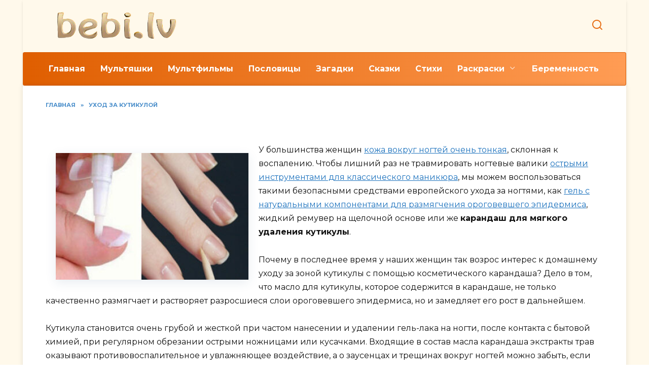

--- FILE ---
content_type: text/html; charset=UTF-8
request_url: https://bebi.lv/kutikula/karandash-dlya-udaleniya-kutikuly.html
body_size: 13656
content:
<!doctype html><html lang="ru-RU"><head><meta charset="UTF-8"><meta name="viewport" content="width=device-width, initial-scale=1"><meta name='robots' content='index, follow, max-image-preview:large, max-snippet:-1, max-video-preview:-1' /><title>Карандаши с маслом для мягкого удаления кутикулы</title><meta name="description" content="Как правильно пользоваться карандашом для удаления кутикулы. Лучшие бренды, выпускающие косметические карандаши с маслом." /><link rel="canonical" href="https://bebi.lv/kutikula/karandash-dlya-udaleniya-kutikuly.html" /><meta property="og:locale" content="ru_RU" /><meta property="og:type" content="article" /><meta property="og:title" content="Карандаши с маслом для мягкого удаления кутикулы" /><meta property="og:description" content="Как правильно пользоваться карандашом для удаления кутикулы. Лучшие бренды, выпускающие косметические карандаши с маслом." /><meta property="og:url" content="https://bebi.lv/kutikula/karandash-dlya-udaleniya-kutikuly.html" /><meta property="og:site_name" content="Bebi.lv" /><meta property="article:published_time" content="2025-01-19T07:41:50+00:00" /><meta property="og:image" content="https://bebi.lv/wp-content/uploads/2025/01/karandash-kutikula-foto.jpg" /><meta property="og:image:width" content="380" /><meta property="og:image:height" content="352" /><meta property="og:image:type" content="image/jpeg" /><meta name="author" content="Admin" /><meta name="twitter:card" content="summary_large_image" /><meta name="twitter:label1" content="Написано автором" /><meta name="twitter:data1" content="Admin" /><meta name="twitter:label2" content="Примерное время для чтения" /><meta name="twitter:data2" content="16 минут" /><script type="application/ld+json" class="yoast-schema-graph">{"@context":"https://schema.org","@graph":[{"@type":"WebPage","@id":"https://bebi.lv/kutikula/karandash-dlya-udaleniya-kutikuly.html","url":"https://bebi.lv/kutikula/karandash-dlya-udaleniya-kutikuly.html","name":"Карандаши с маслом для мягкого удаления кутикулы","isPartOf":{"@id":"https://bebi.lv/#website"},"primaryImageOfPage":{"@id":"https://bebi.lv/kutikula/karandash-dlya-udaleniya-kutikuly.html#primaryimage"},"image":{"@id":"https://bebi.lv/kutikula/karandash-dlya-udaleniya-kutikuly.html#primaryimage"},"thumbnailUrl":"https://bebi.lv/wp-content/uploads/2025/01/karandash-kutikula-foto.jpg","datePublished":"2025-01-19T07:41:50+00:00","dateModified":"2025-01-19T07:41:50+00:00","author":{"@id":"https://bebi.lv/#/schema/person/89d7a6e0836153b10c38cce03001bba9"},"description":"Как правильно пользоваться карандашом для удаления кутикулы. Лучшие бренды, выпускающие косметические карандаши с маслом.","breadcrumb":{"@id":"https://bebi.lv/kutikula/karandash-dlya-udaleniya-kutikuly.html#breadcrumb"},"inLanguage":"ru-RU","potentialAction":[{"@type":"ReadAction","target":["https://bebi.lv/kutikula/karandash-dlya-udaleniya-kutikuly.html"]}]},{"@type":"ImageObject","inLanguage":"ru-RU","@id":"https://bebi.lv/kutikula/karandash-dlya-udaleniya-kutikuly.html#primaryimage","url":"https://bebi.lv/wp-content/uploads/2025/01/karandash-kutikula-foto.jpg","contentUrl":"https://bebi.lv/wp-content/uploads/2025/01/karandash-kutikula-foto.jpg","width":380,"height":352},{"@type":"BreadcrumbList","@id":"https://bebi.lv/kutikula/karandash-dlya-udaleniya-kutikuly.html#breadcrumb","itemListElement":[{"@type":"ListItem","position":1,"name":"Главная","item":"https://bebi.lv/"},{"@type":"ListItem","position":2,"name":"Уход за кутикулой","item":"https://bebi.lv/kutikula/"},{"@type":"ListItem","position":3,"name":"Как пользоваться карандашом для удаления ороговевшей кутикулы"}]},{"@type":"WebSite","@id":"https://bebi.lv/#website","url":"https://bebi.lv/","name":"Bebi.lv","description":"","potentialAction":[{"@type":"SearchAction","target":{"@type":"EntryPoint","urlTemplate":"https://bebi.lv/?s={search_term_string}"},"query-input":{"@type":"PropertyValueSpecification","valueRequired":true,"valueName":"search_term_string"}}],"inLanguage":"ru-RU"},{"@type":"Person","@id":"https://bebi.lv/#/schema/person/89d7a6e0836153b10c38cce03001bba9","name":"Admin","sameAs":["https://bebi.lv"]}]}</script><style id='wp-img-auto-sizes-contain-inline-css' type='text/css'>img:is([sizes=auto i],[sizes^="auto," i]){contain-intrinsic-size:3000px 1500px}</style><style id='wp-emoji-styles-inline-css' type='text/css'>img.wp-smiley,img.emoji{display:inline !important;border:none !important;box-shadow:none !important;height:1em !important;width:1em !important;margin:0 0.07em !important;vertical-align:-0.1em !important;background:none !important;padding:0 !important}</style><style id='wp-block-library-inline-css' type='text/css'>:root{--wp-block-synced-color:#7a00df;--wp-block-synced-color--rgb:122,0,223;--wp-bound-block-color:var(--wp-block-synced-color);--wp-editor-canvas-background:#ddd;--wp-admin-theme-color:#007cba;--wp-admin-theme-color--rgb:0,124,186;--wp-admin-theme-color-darker-10:#006ba1;--wp-admin-theme-color-darker-10--rgb:0,107,160.5;--wp-admin-theme-color-darker-20:#005a87;--wp-admin-theme-color-darker-20--rgb:0,90,135;--wp-admin-border-width-focus:2px}@media (min-resolution:192dpi){:root{--wp-admin-border-width-focus:1.5px}}.wp-element-button{cursor:pointer}:root .has-very-light-gray-background-color{background-color:#eee}:root .has-very-dark-gray-background-color{background-color:#313131}:root .has-very-light-gray-color{color:#eee}:root .has-very-dark-gray-color{color:#313131}:root .has-vivid-green-cyan-to-vivid-cyan-blue-gradient-background{background:linear-gradient(135deg,#00d084,#0693e3)}:root .has-purple-crush-gradient-background{background:linear-gradient(135deg,#34e2e4,#4721fb 50%,#ab1dfe)}:root .has-hazy-dawn-gradient-background{background:linear-gradient(135deg,#faaca8,#dad0ec)}:root .has-subdued-olive-gradient-background{background:linear-gradient(135deg,#fafae1,#67a671)}:root .has-atomic-cream-gradient-background{background:linear-gradient(135deg,#fdd79a,#004a59)}:root .has-nightshade-gradient-background{background:linear-gradient(135deg,#330968,#31cdcf)}:root .has-midnight-gradient-background{background:linear-gradient(135deg,#020381,#2874fc)}:root{--wp--preset--font-size--normal:16px;--wp--preset--font-size--huge:42px}.has-regular-font-size{font-size:1em}.has-larger-font-size{font-size:2.625em}.has-normal-font-size{font-size:var(--wp--preset--font-size--normal)}.has-huge-font-size{font-size:var(--wp--preset--font-size--huge)}.has-text-align-center{text-align:center}.has-text-align-left{text-align:left}.has-text-align-right{text-align:right}.has-fit-text{white-space:nowrap!important}#end-resizable-editor-section{display:none}.aligncenter{clear:both}.items-justified-left{justify-content:flex-start}.items-justified-center{justify-content:center}.items-justified-right{justify-content:flex-end}.items-justified-space-between{justify-content:space-between}.screen-reader-text{border:0;clip-path:inset(50%);height:1px;margin:-1px;overflow:hidden;padding:0;position:absolute;width:1px;word-wrap:normal!important}.screen-reader-text:focus{background-color:#ddd;clip-path:none;color:#444;display:block;font-size:1em;height:auto;left:5px;line-height:normal;padding:15px 23px 14px;text-decoration:none;top:5px;width:auto;z-index:100000}html:where(.has-border-color){border-style:solid}html:where([style*=border-top-color]){border-top-style:solid}html:where([style*=border-right-color]){border-right-style:solid}html:where([style*=border-bottom-color]){border-bottom-style:solid}html:where([style*=border-left-color]){border-left-style:solid}html:where([style*=border-width]){border-style:solid}html:where([style*=border-top-width]){border-top-style:solid}html:where([style*=border-right-width]){border-right-style:solid}html:where([style*=border-bottom-width]){border-bottom-style:solid}html:where([style*=border-left-width]){border-left-style:solid}html:where(img[class*=wp-image-]){height:auto;max-width:100%}:where(figure){margin:0 0 1em}html:where(.is-position-sticky){--wp-admin--admin-bar--position-offset:var(--wp-admin--admin-bar--height,0px)}@media screen and (max-width:600px){html:where(.is-position-sticky){--wp-admin--admin-bar--position-offset:0px}}</style><style id='global-styles-inline-css' type='text/css'>:root{--wp--preset--aspect-ratio--square:1;--wp--preset--aspect-ratio--4-3:4/3;--wp--preset--aspect-ratio--3-4:3/4;--wp--preset--aspect-ratio--3-2:3/2;--wp--preset--aspect-ratio--2-3:2/3;--wp--preset--aspect-ratio--16-9:16/9;--wp--preset--aspect-ratio--9-16:9/16;--wp--preset--color--black:#000000;--wp--preset--color--cyan-bluish-gray:#abb8c3;--wp--preset--color--white:#ffffff;--wp--preset--color--pale-pink:#f78da7;--wp--preset--color--vivid-red:#cf2e2e;--wp--preset--color--luminous-vivid-orange:#ff6900;--wp--preset--color--luminous-vivid-amber:#fcb900;--wp--preset--color--light-green-cyan:#7bdcb5;--wp--preset--color--vivid-green-cyan:#00d084;--wp--preset--color--pale-cyan-blue:#8ed1fc;--wp--preset--color--vivid-cyan-blue:#0693e3;--wp--preset--color--vivid-purple:#9b51e0;--wp--preset--gradient--vivid-cyan-blue-to-vivid-purple:linear-gradient(135deg,rgb(6,147,227) 0%,rgb(155,81,224) 100%);--wp--preset--gradient--light-green-cyan-to-vivid-green-cyan:linear-gradient(135deg,rgb(122,220,180) 0%,rgb(0,208,130) 100%);--wp--preset--gradient--luminous-vivid-amber-to-luminous-vivid-orange:linear-gradient(135deg,rgb(252,185,0) 0%,rgb(255,105,0) 100%);--wp--preset--gradient--luminous-vivid-orange-to-vivid-red:linear-gradient(135deg,rgb(255,105,0) 0%,rgb(207,46,46) 100%);--wp--preset--gradient--very-light-gray-to-cyan-bluish-gray:linear-gradient(135deg,rgb(238,238,238) 0%,rgb(169,184,195) 100%);--wp--preset--gradient--cool-to-warm-spectrum:linear-gradient(135deg,rgb(74,234,220) 0%,rgb(151,120,209) 20%,rgb(207,42,186) 40%,rgb(238,44,130) 60%,rgb(251,105,98) 80%,rgb(254,248,76) 100%);--wp--preset--gradient--blush-light-purple:linear-gradient(135deg,rgb(255,206,236) 0%,rgb(152,150,240) 100%);--wp--preset--gradient--blush-bordeaux:linear-gradient(135deg,rgb(254,205,165) 0%,rgb(254,45,45) 50%,rgb(107,0,62) 100%);--wp--preset--gradient--luminous-dusk:linear-gradient(135deg,rgb(255,203,112) 0%,rgb(199,81,192) 50%,rgb(65,88,208) 100%);--wp--preset--gradient--pale-ocean:linear-gradient(135deg,rgb(255,245,203) 0%,rgb(182,227,212) 50%,rgb(51,167,181) 100%);--wp--preset--gradient--electric-grass:linear-gradient(135deg,rgb(202,248,128) 0%,rgb(113,206,126) 100%);--wp--preset--gradient--midnight:linear-gradient(135deg,rgb(2,3,129) 0%,rgb(40,116,252) 100%);--wp--preset--font-size--small:19.5px;--wp--preset--font-size--medium:20px;--wp--preset--font-size--large:36.5px;--wp--preset--font-size--x-large:42px;--wp--preset--font-size--normal:22px;--wp--preset--font-size--huge:49.5px;--wp--preset--spacing--20:0.44rem;--wp--preset--spacing--30:0.67rem;--wp--preset--spacing--40:1rem;--wp--preset--spacing--50:1.5rem;--wp--preset--spacing--60:2.25rem;--wp--preset--spacing--70:3.38rem;--wp--preset--spacing--80:5.06rem;--wp--preset--shadow--natural:6px 6px 9px rgba(0,0,0,0.2);--wp--preset--shadow--deep:12px 12px 50px rgba(0,0,0,0.4);--wp--preset--shadow--sharp:6px 6px 0px rgba(0,0,0,0.2);--wp--preset--shadow--outlined:6px 6px 0px -3px rgb(255,255,255),6px 6px rgb(0,0,0);--wp--preset--shadow--crisp:6px 6px 0px rgb(0,0,0)}:where(.is-layout-flex){gap:0.5em}:where(.is-layout-grid){gap:0.5em}body .is-layout-flex{display:flex}.is-layout-flex{flex-wrap:wrap;align-items:center}.is-layout-flex >:is(*,div){margin:0}body .is-layout-grid{display:grid}.is-layout-grid >:is(*,div){margin:0}:where(.wp-block-columns.is-layout-flex){gap:2em}:where(.wp-block-columns.is-layout-grid){gap:2em}:where(.wp-block-post-template.is-layout-flex){gap:1.25em}:where(.wp-block-post-template.is-layout-grid){gap:1.25em}.has-black-color{color:var(--wp--preset--color--black) !important}.has-cyan-bluish-gray-color{color:var(--wp--preset--color--cyan-bluish-gray) !important}.has-white-color{color:var(--wp--preset--color--white) !important}.has-pale-pink-color{color:var(--wp--preset--color--pale-pink) !important}.has-vivid-red-color{color:var(--wp--preset--color--vivid-red) !important}.has-luminous-vivid-orange-color{color:var(--wp--preset--color--luminous-vivid-orange) !important}.has-luminous-vivid-amber-color{color:var(--wp--preset--color--luminous-vivid-amber) !important}.has-light-green-cyan-color{color:var(--wp--preset--color--light-green-cyan) !important}.has-vivid-green-cyan-color{color:var(--wp--preset--color--vivid-green-cyan) !important}.has-pale-cyan-blue-color{color:var(--wp--preset--color--pale-cyan-blue) !important}.has-vivid-cyan-blue-color{color:var(--wp--preset--color--vivid-cyan-blue) !important}.has-vivid-purple-color{color:var(--wp--preset--color--vivid-purple) !important}.has-black-background-color{background-color:var(--wp--preset--color--black) !important}.has-cyan-bluish-gray-background-color{background-color:var(--wp--preset--color--cyan-bluish-gray) !important}.has-white-background-color{background-color:var(--wp--preset--color--white) !important}.has-pale-pink-background-color{background-color:var(--wp--preset--color--pale-pink) !important}.has-vivid-red-background-color{background-color:var(--wp--preset--color--vivid-red) !important}.has-luminous-vivid-orange-background-color{background-color:var(--wp--preset--color--luminous-vivid-orange) !important}.has-luminous-vivid-amber-background-color{background-color:var(--wp--preset--color--luminous-vivid-amber) !important}.has-light-green-cyan-background-color{background-color:var(--wp--preset--color--light-green-cyan) !important}.has-vivid-green-cyan-background-color{background-color:var(--wp--preset--color--vivid-green-cyan) !important}.has-pale-cyan-blue-background-color{background-color:var(--wp--preset--color--pale-cyan-blue) !important}.has-vivid-cyan-blue-background-color{background-color:var(--wp--preset--color--vivid-cyan-blue) !important}.has-vivid-purple-background-color{background-color:var(--wp--preset--color--vivid-purple) !important}.has-black-border-color{border-color:var(--wp--preset--color--black) !important}.has-cyan-bluish-gray-border-color{border-color:var(--wp--preset--color--cyan-bluish-gray) !important}.has-white-border-color{border-color:var(--wp--preset--color--white) !important}.has-pale-pink-border-color{border-color:var(--wp--preset--color--pale-pink) !important}.has-vivid-red-border-color{border-color:var(--wp--preset--color--vivid-red) !important}.has-luminous-vivid-orange-border-color{border-color:var(--wp--preset--color--luminous-vivid-orange) !important}.has-luminous-vivid-amber-border-color{border-color:var(--wp--preset--color--luminous-vivid-amber) !important}.has-light-green-cyan-border-color{border-color:var(--wp--preset--color--light-green-cyan) !important}.has-vivid-green-cyan-border-color{border-color:var(--wp--preset--color--vivid-green-cyan) !important}.has-pale-cyan-blue-border-color{border-color:var(--wp--preset--color--pale-cyan-blue) !important}.has-vivid-cyan-blue-border-color{border-color:var(--wp--preset--color--vivid-cyan-blue) !important}.has-vivid-purple-border-color{border-color:var(--wp--preset--color--vivid-purple) !important}.has-vivid-cyan-blue-to-vivid-purple-gradient-background{background:var(--wp--preset--gradient--vivid-cyan-blue-to-vivid-purple) !important}.has-light-green-cyan-to-vivid-green-cyan-gradient-background{background:var(--wp--preset--gradient--light-green-cyan-to-vivid-green-cyan) !important}.has-luminous-vivid-amber-to-luminous-vivid-orange-gradient-background{background:var(--wp--preset--gradient--luminous-vivid-amber-to-luminous-vivid-orange) !important}.has-luminous-vivid-orange-to-vivid-red-gradient-background{background:var(--wp--preset--gradient--luminous-vivid-orange-to-vivid-red) !important}.has-very-light-gray-to-cyan-bluish-gray-gradient-background{background:var(--wp--preset--gradient--very-light-gray-to-cyan-bluish-gray) !important}.has-cool-to-warm-spectrum-gradient-background{background:var(--wp--preset--gradient--cool-to-warm-spectrum) !important}.has-blush-light-purple-gradient-background{background:var(--wp--preset--gradient--blush-light-purple) !important}.has-blush-bordeaux-gradient-background{background:var(--wp--preset--gradient--blush-bordeaux) !important}.has-luminous-dusk-gradient-background{background:var(--wp--preset--gradient--luminous-dusk) !important}.has-pale-ocean-gradient-background{background:var(--wp--preset--gradient--pale-ocean) !important}.has-electric-grass-gradient-background{background:var(--wp--preset--gradient--electric-grass) !important}.has-midnight-gradient-background{background:var(--wp--preset--gradient--midnight) !important}.has-small-font-size{font-size:var(--wp--preset--font-size--small) !important}.has-medium-font-size{font-size:var(--wp--preset--font-size--medium) !important}.has-large-font-size{font-size:var(--wp--preset--font-size--large) !important}.has-x-large-font-size{font-size:var(--wp--preset--font-size--x-large) !important}</style><style id='classic-theme-styles-inline-css' type='text/css'>.wp-block-button__link{color:#fff;background-color:#32373c;border-radius:9999px;box-shadow:none;text-decoration:none;padding:calc(.667em + 2px) calc(1.333em + 2px);font-size:1.125em}.wp-block-file__button{background:#32373c;color:#fff;text-decoration:none}</style><link rel='stylesheet' id='google-fonts-css' href='https://fonts.googleapis.com/css?family=Montserrat%3A400%2C400i%2C700&#038;subset=cyrillic&#038;display=swap' media='all' /><link rel='stylesheet' id='reboot-style-css' href='https://bebi.lv/wp-content/themes/reboot/assets/css/style.min.css' media='all' /><link rel='stylesheet' id='reboot-style-child-css' href='https://bebi.lv/wp-content/themes/bebi/style.css' media='all' /><script type="text/javascript" src="https://bebi.lv/wp-includes/js/jquery/jquery.min.js" id="jquery-core-js"></script><style>.pseudo-clearfy-link{color:#008acf;cursor:pointer}.pseudo-clearfy-link:hover{text-decoration:none}</style><link rel="preload" href="https://bebi.lv/wp-content/themes/reboot/assets/fonts/wpshop-core.ttf" as="font" crossorigin><link rel="prefetch" href="https://bebi.lv/wp-content/uploads/2025/01/karandash-kutikula-foto.jpg" as="image" crossorigin> <style>.post-card--vertical .post-card__thumbnail img,.post-card--vertical .post-card__thumbnail a:before{border-radius:6px}::selection,.card-slider__category,.card-slider-container .swiper-pagination-bullet-active,.post-card--grid .post-card__thumbnail:before,.post-card:not(.post-card--small) .post-card__thumbnail a:before,.post-card:not(.post-card--small) .post-card__category,.post-box--high .post-box__category span,.post-box--wide .post-box__category span,.page-separator,.pagination .nav-links .page-numbers:not(.dots):not(.current):before,.btn,.btn-primary:hover,.btn-primary:not(:disabled):not(.disabled).active,.btn-primary:not(:disabled):not(.disabled):active,.show>.btn-primary.dropdown-toggle,.comment-respond .form-submit input,.page-links__item:hover{background-color:#d45900}.entry-image--big .entry-image__body .post-card__category a,.home-text ul:not([class])>li:before,.home-text ul.wp-block-list>li:before,.page-content ul:not([class])>li:before,.page-content ul.wp-block-list>li:before,.taxonomy-description ul:not([class])>li:before,.taxonomy-description ul.wp-block-list>li:before,.widget-area .widget_categories ul.menu li a:before,.widget-area .widget_categories ul.menu li span:before,.widget-area .widget_categories>ul li a:before,.widget-area .widget_categories>ul li span:before,.widget-area .widget_nav_menu ul.menu li a:before,.widget-area .widget_nav_menu ul.menu li span:before,.widget-area .widget_nav_menu>ul li a:before,.widget-area .widget_nav_menu>ul li span:before,.page-links .page-numbers:not(.dots):not(.current):before,.page-links .post-page-numbers:not(.dots):not(.current):before,.pagination .nav-links .page-numbers:not(.dots):not(.current):before,.pagination .nav-links .post-page-numbers:not(.dots):not(.current):before,.entry-image--full .entry-image__body .post-card__category a,.entry-image--fullscreen .entry-image__body .post-card__category a,.entry-image--wide .entry-image__body .post-card__category a{background-color:#d45900}.comment-respond input:focus,select:focus,textarea:focus,.post-card--grid.post-card--thumbnail-no,.post-card--standard:after,.post-card--related.post-card--thumbnail-no:hover,.spoiler-box,.btn-primary,.btn-primary:hover,.btn-primary:not(:disabled):not(.disabled).active,.btn-primary:not(:disabled):not(.disabled):active,.show>.btn-primary.dropdown-toggle,.inp:focus,.entry-tag:focus,.entry-tag:hover,.search-screen .search-form .search-field:focus,.entry-content ul:not([class])>li:before,.entry-content ul.wp-block-list>li:before,.text-content ul:not([class])>li:before,.text-content ul.wp-block-list>li:before,.page-content ul:not([class])>li:before,.page-content ul.wp-block-list>li:before,.taxonomy-description ul:not([class])>li:before,.taxonomy-description ul.wp-block-list>li:before,.entry-content blockquote:not(.wpremark),.input:focus,input[type=color]:focus,input[type=date]:focus,input[type=datetime-local]:focus,input[type=datetime]:focus,input[type=email]:focus,input[type=month]:focus,input[type=number]:focus,input[type=password]:focus,input[type=range]:focus,input[type=search]:focus,input[type=tel]:focus,input[type=text]:focus,input[type=time]:focus,input[type=url]:focus,input[type=week]:focus,select:focus,textarea:focus{border-color:#d45900 !important}.post-card--small .post-card__category,.post-card__author:before,.post-card__comments:before,.post-card__date:before,.post-card__like:before,.post-card__views:before,.entry-author:before,.entry-date:before,.entry-time:before,.entry-views:before,.entry-comments:before,.entry-content ol:not([class])>li:before,.entry-content ol.wp-block-list>li:before,.text-content ol:not([class])>li:before,.text-content ol.wp-block-list>li:before,.entry-content blockquote:before,.spoiler-box__title:after,.search-icon:hover:before,.search-form .search-submit:hover:before,.star-rating-item.hover,.comment-list .bypostauthor>.comment-body .comment-author:after,.breadcrumb a,.breadcrumb span,.search-screen .search-form .search-submit:before,.star-rating--score-1:not(.hover) .star-rating-item:nth-child(1),.star-rating--score-2:not(.hover) .star-rating-item:nth-child(1),.star-rating--score-2:not(.hover) .star-rating-item:nth-child(2),.star-rating--score-3:not(.hover) .star-rating-item:nth-child(1),.star-rating--score-3:not(.hover) .star-rating-item:nth-child(2),.star-rating--score-3:not(.hover) .star-rating-item:nth-child(3),.star-rating--score-4:not(.hover) .star-rating-item:nth-child(1),.star-rating--score-4:not(.hover) .star-rating-item:nth-child(2),.star-rating--score-4:not(.hover) .star-rating-item:nth-child(3),.star-rating--score-4:not(.hover) .star-rating-item:nth-child(4),.star-rating--score-5:not(.hover) .star-rating-item:nth-child(1),.star-rating--score-5:not(.hover) .star-rating-item:nth-child(2),.star-rating--score-5:not(.hover) .star-rating-item:nth-child(3),.star-rating--score-5:not(.hover) .star-rating-item:nth-child(4),.star-rating--score-5:not(.hover) .star-rating-item:nth-child(5){color:#d45900}.entry-content a:not(.wp-block-button__link),.entry-content a:not(.wp-block-button__link):visited,.spanlink,.comment-reply-link,.pseudo-link,.widget_calendar a,.widget_recent_comments a,.child-categories ul li a{color:#1e73be}.child-categories ul li a{border-color:#1e73be}@media (min-width:768px){body.custom-background{background-image:url("https://bebi.lv/wp-content/uploads/2025/01/wrapper_glass.png")}}@media (min-width:768px){body.custom-background{background-repeat:repeat}}.site-header,.site-header a,.site-header .pseudo-link{color:#e76e15}.humburger span{background:#e76e15}.site-header{background-color:#fff9eb}@media (min-width:992px){.top-menu ul li .sub-menu{background-color:#fff9eb}}.main-navigation,.footer-navigation,.footer-navigation .removed-link,.main-navigation .removed-link,.main-navigation ul li>a,.footer-navigation ul li>a{color:#ffffff}.main-navigation,.main-navigation ul li .sub-menu li,.main-navigation ul li.menu-item-has-children:before,.footer-navigation,.footer-navigation ul li .sub-menu li,.footer-navigation ul li.menu-item-has-children:before{background-color:#de9d0a}.site-footer,.site-footer a,.site-footer .pseudo-link{color:#420000}.site-footer{background-color:#e4b761}.h1,h1:not(.site-title){font-size:1.7em}.h2,.related-posts__header,.section-block__title,h2{font-size:1.6em}.h3,h3{font-size:1.35em}.h4,h4{font-size:1.15em}</style><link rel="icon" href="https://bebi.lv/wp-content/uploads/2025/01/cropped-favicon-32x32.png" sizes="32x32" /><link rel="icon" href="https://bebi.lv/wp-content/uploads/2025/01/cropped-favicon-192x192.png" sizes="192x192" /><link rel="apple-touch-icon" href="https://bebi.lv/wp-content/uploads/2025/01/cropped-favicon-180x180.png" /><meta name="msapplication-TileImage" content="https://bebi.lv/wp-content/uploads/2025/01/cropped-favicon-270x270.png" /> </head><body class="wp-singular post-template-default single single-post postid-3417 single-format-standard wp-embed-responsive wp-theme-reboot wp-child-theme-bebi custom-background sidebar-none"><div id="page" class="site"> <a class="skip-link screen-reader-text" href="#content">Перейти к содержанию</a> <div class="search-screen-overlay js-search-screen-overlay"></div> <div class="search-screen js-search-screen"> <form role="search" method="get" class="search-form" action="https://bebi.lv/"> <label> <span class="screen-reader-text">Search for:</span> <input type="search" class="search-field" placeholder="Поиск…" value="" name="s"> </label> <button type="submit" class="search-submit"></button></form> </div> <header id="masthead" class="site-header fixed" itemscope itemtype="http://schema.org/WPHeader"> <div class="site-header-inner fixed"> <div class="humburger js-humburger"><span></span><span></span><span></span></div> <div class="site-branding"> <div class="site-logotype"><a href="https://bebi.lv/"><img src="https://bebi.lv/wp-content/uploads/2025/01/logo-removebg.png" width="273" height="63" alt="Bebi.lv"></a></div></div> <div class="header-search"> <span class="search-icon js-search-icon"></span> </div> </div></header> <nav id="site-navigation" class="main-navigation fixed" itemscope itemtype="http://schema.org/SiteNavigationElement"> <div class="main-navigation-inner full"> <div class="menu-main-menu-container"><ul id="header_menu" class="menu"><li id="menu-item-537" class="menu-item menu-item-type-custom menu-item-object-custom menu-item-537"><a href="/">Главная</a></li><li id="menu-item-3351" class="menu-item menu-item-type-taxonomy menu-item-object-category menu-item-3351"><a href="https://bebi.lv/multfilmy-detskie/">Мультяшки</a></li><li id="menu-item-561" class="menu-item menu-item-type-taxonomy menu-item-object-category menu-item-561"><a href="https://bebi.lv/2009-09-23-19-12-36/">Мультфильмы</a></li><li id="menu-item-1911" class="menu-item menu-item-type-taxonomy menu-item-object-category menu-item-1911"><a href="https://bebi.lv/poslovici/">Пословицы</a></li><li id="menu-item-1913" class="menu-item menu-item-type-taxonomy menu-item-object-category menu-item-1913"><a href="https://bebi.lv/zagadki/">Загадки</a></li><li id="menu-item-1916" class="menu-item menu-item-type-taxonomy menu-item-object-category menu-item-1916"><a href="https://bebi.lv/skazki/">Сказки</a></li><li id="menu-item-1914" class="menu-item menu-item-type-taxonomy menu-item-object-category menu-item-1914"><a href="https://bebi.lv/stishki/">Стихи</a></li><li id="menu-item-3355" class="menu-item menu-item-type-custom menu-item-object-custom menu-item-has-children menu-item-3355"><a href="/">Раскраски</a><ul class="sub-menu"><li id="menu-item-3358" class="menu-item menu-item-type-taxonomy menu-item-object-category menu-item-3358"><a href="https://bebi.lv/raskraski-dlja-devochek/">Раскраски для девочек</a></li><li id="menu-item-3359" class="menu-item menu-item-type-taxonomy menu-item-object-category menu-item-3359"><a href="https://bebi.lv/raskraski-malysham/">Раскраски для малышей</a></li><li id="menu-item-3360" class="menu-item menu-item-type-taxonomy menu-item-object-category menu-item-3360"><a href="https://bebi.lv/raskraski-dlja-maljchikov/">Раскраски для мальчиков</a></li></ul></li><li id="menu-item-3373" class="menu-item menu-item-type-taxonomy menu-item-object-category menu-item-3373"><a href="https://bebi.lv/beremennostj-i-rodi/">Беременность</a></li></ul></div> </div> </nav> <div class="mobile-menu-placeholder js-mobile-menu-placeholder"></div> <div id="content" class="site-content fixed"> <div class="site-content-inner"> <div id="primary" class="content-area" itemscope itemtype="http://schema.org/Article"> <main id="main" class="site-main article-card"> <article id="post-3417" class="article-post post-3417 post type-post status-publish format-standard has-post-thumbnail category-kutikula"> <div class="breadcrumb" itemscope itemtype="http://schema.org/BreadcrumbList"><span class="breadcrumb-item" itemprop="itemListElement" itemscope itemtype="http://schema.org/ListItem"><a href="https://bebi.lv/" itemprop="item"><span itemprop="name">Главная</span></a><meta itemprop="position" content="0"></span> <span class="breadcrumb-separator">»</span> <span class="breadcrumb-item" itemprop="itemListElement" itemscope itemtype="http://schema.org/ListItem"><a href="https://bebi.lv/kutikula/" itemprop="item"><span itemprop="name">Уход за кутикулой</span></a><meta itemprop="position" content="1"></span></div> <h1 class="entry-title" itemprop="headline">Как пользоваться карандашом для удаления ороговевшей кутикулы</h1> <div class="entry-content" itemprop="articleBody"> <p><img decoding="async" align="left" alt="karandash-kutikula-foto" border="0" height="352" src="/images/illyustratsii/kutikula/karandash-kutikula-foto.jpg" srcset="https://bebi.lv/wp-content/uploads/2025/01/karandash-kutikula-foto-300x278.jpg 300w, https://bebi.lv/wp-content/uploads/2025/01/karandash-kutikula-foto-150x150.jpg 150w, https://bebi.lv/wp-content/uploads/2025/01/karandash-kutikula-foto-335x220.jpg 335w, https://bebi.lv/wp-content/uploads/2025/01/karandash-kutikula-foto-100x100.jpg 100w" width="380"/>У большинства женщин <a href="/kutikula/zhidkaya-lenta-dlya-manikyura.html">кожа вокруг ногтей очень тонкая</a>, склонная к воспалению. Чтобы лишний раз не травмировать ногтевые валики <a href="/manikyur/klassicheskiy-obreznoy-manikyur-dlya-nachinayushchih.html">острыми инструментами для классического маникюра</a>, мы можем воспользоваться такими безопасными средствами европейского ухода за ногтями, как <a href="/kutikula/gel-dlya-udaleniya-kutikuly.html">гель с натуральными компонентами для размягчения ороговевшего эпидермиса</a>, жидкий ремувер на щелочной основе или же <strong>карандаш для мягкого удаления кутикулы</strong>.</p><p> Почему в последнее время у наших женщин так возрос интерес к домашнему уходу за зоной кутикулы с помощью косметического карандаша? Дело в том, что масло для кутикулы, которое содержится в карандаше, не только качественно размягчает и растворяет разросшиеся слои ороговевшего эпидермиса, но и замедляет его рост в дальнейшем.</p><p>Кутикула становится очень грубой и жесткой при частом нанесении и удалении гель-лака на ногти, после контакта с бытовой химией, при регулярном обрезании острыми ножницами или кусачками. Входящие в состав масла карандаша экстракты трав оказывают противовоспалительное и увлажняющее воздействие, а о заусенцах и трещинах вокруг ногтей можно забыть, если пользоваться этим средством хотя бы один раз в неделю.</p><p> Карандашом очень удобно пользоваться, так как на конце инструмента имеется плоский &#8216;носик&#8217;, которым можно равномерно нанести масло на кутикулу тонким слоем. Активные вещества средства моментально проникают в ороговевшие слои <a href="/kutikula/domashniye-sredstva-dlya-udaleniya-kutikuly.html">кутикулы и через несколько минут можно удалять остатки эпидермиса апельсиновой палочкой</a>. Так как в состав масла входят компоненты, замедляющие разрастание кутикулы, то со временем отпадает необходимость выполнять европейский маникюр еженедельно. Перед тем, как начать пользоваться карандашом выбранного вами бренда, обязательно прочитайте инструкцию по его применению.</p><p> <em><strong>♦ КАК ПОЛЬЗОВАТЬСЯ КАРАНДАШОМ ДЛЯ КУТИКУЛЫ</strong></em></p><p> <font color="#FF00FF">❶</font> Перед процедуры сделайте <a href="/manikyur/gigiyenicheskiy-manikyur-v-domashnih-usloviyah.html">стандартную подготовку к гигиеническому маникюру</a>: обработайте пальчики антисептиком, тщательно помойте руки с мылом и оботрите их мягким полотенцем насухо;</p><p> <font color="#FF00FF">❷</font> Теперь снимаем с карандаша защитный колпачок и не спеша двигаемся носиком инструмента по линии кутикулы, постепенно выдавливая масло на ороговевшие слои эпидермиса;</p><p> <font color="#FF00FF">❸</font> Спустя указанное в инструкции время (от полминуты до трех минут) возьмите апельсиновую палочку и закругленным кончиком удалите остатки эпидермиса, двигаясь от ногтевого валика к середине ногтя. Острым кончиком палочки аккуратно очищаем ногтевые пазухи от частиц отмерших клеток. Вместо апельсиновой палочки можно использовать прорезиненный колпачок карандаша;</p><p> <font color="#FF00FF">❹</font> Теперь переходим к следующему этапу маникюра: <a href="/manikyur/pravilnaya-i-krasivaya-forma-nogtey.html">пилочкой придаем ногтям желаемую форму</a>, выравниваем поверхность ногтевых пластин бафом, полируем ногти другой (мелкообразивной) стороной бафа;</p><p> <font color="#FF00FF">❺</font> Помойте руки с мылом, оботрите их полотенцем и нанесите <a href="/kutikula/luchshiye-masla-dlya-nogtey-i-kutikuly.html">вокруг каждого ногтя смягчающее масло для кутикулы</a> (Opi, Essence или Runail).</p><p> <em><strong>♦ РЕЙТИНГ ЛУЧШИХ БРЕНДОВ</strong></em></p><p> <font color="#800080"><strong>• BOHEMA NATURAL CUTICLE SOFTENER</strong>.</font></p><p> В состав средства, наполняющего карандаш, входят витамины F и E, масло жожоба, масло абрикосовой косточки, миндальное масло, активные вещества для мягкой эксфолиации ороговевших чешуек кожи. Колпачок инструмента оснащен удобной лопаточкой для удаления кутикулы и пилочкой.<br /> <font color="#800080"> <strong><br /> • PINK UP CUTICLE REMOVER</strong>.</font></p><p> Карандаш оснащен очень удобным носиком-дозатором для равномерного нанесения масла на кутикулу. Через несколько минут отодвигаем ороговевшую кожу к основанию ногтя кончиком колпачка и отделяем остатки эпидермиса, двигаясь от одного края бокового валика к другому.</p><p> <font color="#800080"><strong>• LADY ROSE NAIL CUTICLE SOFTENER</strong>.</font></p><p> Удаляет ороговевшие чешуйки за несколько минут, смягчает и увлажняет кожу, придает эпидермису мягкость и эластичность. Средство защищает кутикулу от высыхания, появления трещин и заусенцев.</p><p> <font color="#800080"><strong>• BEAUTY TRIUMPH</strong> </font></p><p> Масло мгновенно впитывается и увлажняет кутикулу. Через 4-5 минут остатки отмерших чешуек эпидермиса отодвигаем лопаткой (на кончике колпачка) и удаляем. Состав: эфирное масло лимона, масла сладкого миндаля и жожоба, CO2 экстракт пихты, витамины E, D.</p><p> <em><strong>♦ ВИДЕО УРОКИ</strong></em></p><div class="video-container"><p class="youtube"><iframe title="ВИДЕОУРОК ★ | 2 способа удаления кутикулы" width="730" height="411" src="https://www.youtube.com/embed/dPKDcX910XU?feature=oembed" frameborder="0" allow="accelerometer; autoplay; clipboard-write; encrypted-media; gyroscope; picture-in-picture; web-share" referrerpolicy="strict-origin-when-cross-origin" allowfullscreen></iframe></p></div><div class="video-container"><p class="youtube">https://www.youtube.com/watch?v=W0OMBC6Yf_E</p></div><p> Ваши рекомендации и мнения будут очень полезны всем посетительницам сайта! Оставляйте пожалуйста Комментарии к статье, делитесь друг с другом секретами домашнего ухода за кутикулой и ногтями.<br /> Если вы хотите разместить на сайте свои фото и видео материалы по теме, напишите пожалуйста сообщение нам на емейл.</p> </div></article> <meta itemprop="author" content="Admin"><meta itemscope itemprop="mainEntityOfPage" itemType="https://schema.org/WebPage" itemid="https://bebi.lv/kutikula/karandash-dlya-udaleniya-kutikuly.html" content="Как пользоваться карандашом для удаления ороговевшей кутикулы"> <meta itemprop="dateModified" content="2025-01-19"> <meta itemprop="datePublished" content="2025-01-19T07:41:50+03:00"><div itemprop="publisher" itemscope itemtype="https://schema.org/Organization" style="display: none;"><div itemprop="logo" itemscope itemtype="https://schema.org/ImageObject"><img itemprop="url image" src="https://bebi.lv/wp-content/uploads/2025/01/logo-removebg.png" alt="Bebi.lv"></div><meta itemprop="name" content="Bebi.lv"><meta itemprop="telephone" content="Bebi.lv"><meta itemprop="address" content="https://bebi.lv"></div> </main> </div> <div id="related-posts" class="related-posts fixed"><div class="related-posts__header">Вам также может понравиться</div><div class="post-cards post-cards--vertical"><div class="post-card post-card--related"> <div class="post-card__thumbnail"><a href="https://bebi.lv/kutikula/zhidkaya-lenta-dlya-manikyura.html"><img width="335" height="190" src="https://bebi.lv/wp-content/uploads/2025/01/zhidkaya-lenta-manikyura-foto-335x190.jpg" class="attachment-reboot_small size-reboot_small wp-post-image" alt="" decoding="async" loading="lazy" /></a></div><div class="post-card__title"><a href="https://bebi.lv/kutikula/zhidkaya-lenta-dlya-manikyura.html">Как пользоваться жидкой лентой. Скин Дефендер для кутикулы</a></div></div><div class="post-card post-card--related"> <div class="post-card__thumbnail"><a href="https://bebi.lv/kutikula/luchshiye-masla-dlya-nogtey-i-kutikuly.html"><img width="335" height="220" src="https://bebi.lv/wp-content/uploads/2025/01/maslo-kutikula-svoimi-foto-335x220.jpg" class="attachment-reboot_small size-reboot_small wp-post-image" alt="" decoding="async" loading="lazy" /></a></div><div class="post-card__title"><a href="https://bebi.lv/kutikula/luchshiye-masla-dlya-nogtey-i-kutikuly.html">Как пользоваться маслом для кутикулы. Карандаш и домашние средства</a></div></div><div class="post-card post-card--related"> <div class="post-card__thumbnail"><a href="https://bebi.lv/kutikula/gel-dlya-udaleniya-kutikuly.html"><img width="335" height="220" src="https://bebi.lv/wp-content/uploads/2025/01/gel-udalenie-kutikuly-foto-335x220.jpg" class="attachment-reboot_small size-reboot_small wp-post-image" alt="" decoding="async" loading="lazy" /></a></div><div class="post-card__title"><a href="https://bebi.lv/kutikula/gel-dlya-udaleniya-kutikuly.html">Выбираем гель для удаления кутикулы: Sally Hansen, Aravia, Severina</a></div></div><div class="post-card post-card--related"> <div class="post-card__thumbnail"><a href="https://bebi.lv/kutikula/domashniye-sredstva-dlya-udaleniya-kutikuly.html"><img width="335" height="220" src="https://bebi.lv/wp-content/uploads/2025/01/udalenie-kutikuly-nogt-foto-335x220.jpg" class="attachment-reboot_small size-reboot_small wp-post-image" alt="" decoding="async" loading="lazy" /></a></div><div class="post-card__title"><a href="https://bebi.lv/kutikula/domashniye-sredstva-dlya-udaleniya-kutikuly.html">Как правильно удалить кутикулу в домашних условиях</a></div></div></div></div></div></div><div class="site-footer-container "> <footer id="colophon" class="site-footer site-footer--style-gray fixed"> <div class="site-footer-inner fixed"> <div class="footer-bottom"> <div class="footer-info"> <span style="text-align: left;">
© 2026 Bebi.lv</span> <span style="text-align: right; float: right;"> <a href="/kontakti.html">Контакты</a> | <a href="/bebilv.html">О сайте</a> | <a href="/pravoobladatelyam.html">Правообладателям</a> | <a href="/karta-sajta-1.html">Карта сайта</a></span> </div> </div> </div> </footer></div> <button type="button" class="scrolltop js-scrolltop"></button></div><script type="speculationrules">{"prefetch":[{"source":"document","where":{"and":[{"href_matches":"/*"},{"not":{"href_matches":["/wp-*.php","/wp-admin/*","/wp-content/uploads/*","/wp-content/*","/wp-content/plugins/*","/wp-content/themes/bebi/*","/wp-content/themes/reboot/*","/*\\?(.+)"]}},{"not":{"selector_matches":"a[rel~=\"nofollow\"]"}},{"not":{"selector_matches":".no-prefetch, .no-prefetch a"}}]},"eagerness":"conservative"}]}</script><script>var pseudo_links = document.querySelectorAll(".pseudo-clearfy-link");for (var i=0;i<pseudo_links.length;i++ ) { pseudo_links[i].addEventListener("click", function(e){   window.open( e.target.getAttribute("data-uri") ); }); }</script><script>document.addEventListener("copy", (event) => {var pagelink = "\nИсточник: https://bebi.lv/kutikula/karandash-dlya-udaleniya-kutikuly.html";event.clipboardData.setData("text", document.getSelection() + pagelink);event.preventDefault();});</script><script type="text/javascript" id="reboot-scripts-js-extra">
var settings_array = {"rating_text_average":"\u0441\u0440\u0435\u0434\u043d\u0435\u0435","rating_text_from":"\u0438\u0437","lightbox_display":"1","sidebar_fixed":"1"};var wps_ajax = {"url":"https://bebi.lv/wp-admin/admin-ajax.php","nonce":"173acc4893"};
//# sourceURL=reboot-scripts-js-extra

</script><script type="text/javascript" src="https://bebi.lv/wp-content/themes/reboot/assets/js/scripts.min.js" id="reboot-scripts-js"></script><script id="wp-emoji-settings" type="application/json">{"baseUrl":"https://s.w.org/images/core/emoji/17.0.2/72x72/","ext":".png","svgUrl":"https://s.w.org/images/core/emoji/17.0.2/svg/","svgExt":".svg","source":{"concatemoji":"https://bebi.lv/wp-includes/js/wp-emoji-release.min.js"}}
</script><script type="module">

const a=JSON.parse(document.getElementById("wp-emoji-settings").textContent),o=(window._wpemojiSettings=a,"wpEmojiSettingsSupports"),s=["flag","emoji"];function i(e){try{var t={supportTests:e,timestamp:(new Date).valueOf()};sessionStorage.setItem(o,JSON.stringify(t))}catch(e){}}function c(e,t,n){e.clearRect(0,0,e.canvas.width,e.canvas.height),e.fillText(t,0,0);t=new Uint32Array(e.getImageData(0,0,e.canvas.width,e.canvas.height).data);e.clearRect(0,0,e.canvas.width,e.canvas.height),e.fillText(n,0,0);const a=new Uint32Array(e.getImageData(0,0,e.canvas.width,e.canvas.height).data);return t.every((e,t)=>e===a[t])}function p(e,t){e.clearRect(0,0,e.canvas.width,e.canvas.height),e.fillText(t,0,0);var n=e.getImageData(16,16,1,1);for(let e=0;e<n.data.length;e++)if(0!==n.data[e])return!1;return!0}function u(e,t,n,a){switch(t){case"flag":return n(e,"\ud83c\udff3\ufe0f\u200d\u26a7\ufe0f","\ud83c\udff3\ufe0f\u200b\u26a7\ufe0f")?!1:!n(e,"\ud83c\udde8\ud83c\uddf6","\ud83c\udde8\u200b\ud83c\uddf6")&&!n(e,"\ud83c\udff4\udb40\udc67\udb40\udc62\udb40\udc65\udb40\udc6e\udb40\udc67\udb40\udc7f","\ud83c\udff4\u200b\udb40\udc67\u200b\udb40\udc62\u200b\udb40\udc65\u200b\udb40\udc6e\u200b\udb40\udc67\u200b\udb40\udc7f");case"emoji":return!a(e,"\ud83e\u1fac8")}return!1}function f(e,t,n,a){let r;const o=(r="undefined"!=typeof WorkerGlobalScope&&self instanceof WorkerGlobalScope?new OffscreenCanvas(300,150):document.createElement("canvas")).getContext("2d",{willReadFrequently:!0}),s=(o.textBaseline="top",o.font="600 32px Arial",{});return e.forEach(e=>{s[e]=t(o,e,n,a)}),s}function r(e){var t=document.createElement("script");t.src=e,t.defer=!0,document.head.appendChild(t)}a.supports={everything:!0,everythingExceptFlag:!0},new Promise(t=>{let n=function(){try{var e=JSON.parse(sessionStorage.getItem(o));if("object"==typeof e&&"number"==typeof e.timestamp&&(new Date).valueOf()<e.timestamp+604800&&"object"==typeof e.supportTests)return e.supportTests}catch(e){}return null}();if(!n){if("undefined"!=typeof Worker&&"undefined"!=typeof OffscreenCanvas&&"undefined"!=typeof URL&&URL.createObjectURL&&"undefined"!=typeof Blob)try{var e="postMessage("+f.toString()+"("+[JSON.stringify(s),u.toString(),c.toString(),p.toString()].join(",")+"));",a=new Blob([e],{type:"text/javascript"});const r=new Worker(URL.createObjectURL(a),{name:"wpTestEmojiSupports"});return void(r.onmessage=e=>{i(n=e.data),r.terminate(),t(n)})}catch(e){}i(n=f(s,u,c,p))}t(n)}).then(e=>{for(const n in e)a.supports[n]=e[n],a.supports.everything=a.supports.everything&&a.supports[n],"flag"!==n&&(a.supports.everythingExceptFlag=a.supports.everythingExceptFlag&&a.supports[n]);var t;a.supports.everythingExceptFlag=a.supports.everythingExceptFlag&&!a.supports.flag,a.supports.everything||((t=a.source||{}).concatemoji?r(t.concatemoji):t.wpemoji&&t.twemoji&&(r(t.twemoji),r(t.wpemoji)))});//# sourceURL=https://bebi.lv/wp-includes/js/wp-emoji-loader.min.js

</script><script>!function(){var t=!1;try{var e=Object.defineProperty({},"passive",{get:function(){t=!0}});window.addEventListener("test",null,e)}catch(t){}return t}()||function(i){var o=!0,s=!1;EventTarget.prototype.addEventListener=function(t,e,n){var r="object"==typeof n,a=r?n.capture:n;n=r?n:{},"touchstart"!=t&&"scroll"!=t&&"wheel"!=t||(n.passive=void 0!==n.passive?n.passive:o),n.capture=void 0!==a?a:s,i.call(this,t,e,n)}}(EventTarget.prototype.addEventListener);</script><script defer src="https://static.cloudflareinsights.com/beacon.min.js/vcd15cbe7772f49c399c6a5babf22c1241717689176015" integrity="sha512-ZpsOmlRQV6y907TI0dKBHq9Md29nnaEIPlkf84rnaERnq6zvWvPUqr2ft8M1aS28oN72PdrCzSjY4U6VaAw1EQ==" data-cf-beacon='{"version":"2024.11.0","token":"8a484754b0e9429b9e22144ef87f42b3","r":1,"server_timing":{"name":{"cfCacheStatus":true,"cfEdge":true,"cfExtPri":true,"cfL4":true,"cfOrigin":true,"cfSpeedBrain":true},"location_startswith":null}}' crossorigin="anonymous"></script>
</body></html>